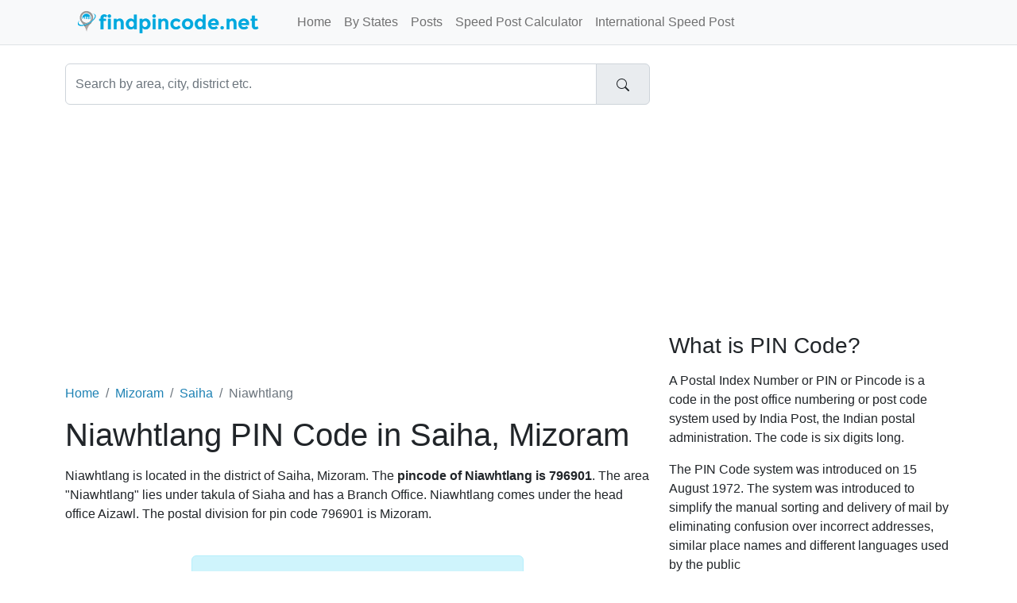

--- FILE ---
content_type: text/html;charset=UTF-8
request_url: https://www.findpincode.net/mizoram/saiha/niawhtlang-pincode-796901
body_size: 4047
content:
<!DOCTYPE html>
<html lang="en-US">
<head>
    <meta charset="utf-8">
    <meta name="viewport" content="width=device-width, initial-scale=1">
    
<meta name="Description" content="Niawhtlang Pin Code - Find pin code of Niawhtlang, Saiha (Mizoram). Get Postal code Pincode of Niawhtlang and list of nearby area pin codes."/>
<meta property="og:title" content="Niawhtlang PIN Code, Pincode of Niawhtlang in Saiha, Mizoram" />
<meta property="og:description" content="Niawhtlang Pin Code - Find pin code of Niawhtlang, Saiha (Mizoram). Get Postal code Pincode of Niawhtlang and list of nearby area pin codes."/>

    <meta property="og:locale" content="en_US"/>
    <meta property="og:site_name" content="www.findpincode.net"/>
    <title>Niawhtlang PIN Code, Pincode of Niawhtlang in Saiha, Mizoram</title>

    <link rel="apple-touch-icon" sizes="57x57"
          href="/resources/app/images/fav/apple-icon-57x57.png">
    <link rel="apple-touch-icon" sizes="60x60"
          href="/resources/app/images/fav/apple-icon-60x60.png">
    <link rel="apple-touch-icon" sizes="72x72"
          href="/resources/app/images/fav/apple-icon-72x72.png">
    <link rel="apple-touch-icon" sizes="76x76"
          href="/resources/app/images/fav/apple-icon-76x76.png">
    <link rel="apple-touch-icon" sizes="114x114"
          href="/resources/app/images/fav/apple-icon-114x114.png">
    <link rel="apple-touch-icon" sizes="120x120"
          href="/resources/app/images/fav/apple-icon-120x120.png">
    <link rel="apple-touch-icon" sizes="144x144"
          href="/resources/app/images/fav/apple-icon-144x144.png">
    <link rel="apple-touch-icon" sizes="152x152"
          href="/resources/app/images/fav/apple-icon-152x152.png">
    <link rel="apple-touch-icon" sizes="180x180"
          href="/resources/app/images/fav/apple-icon-180x180.png">
    <link rel="icon" type="image/png" sizes="192x192"
          href="/resources/app/images/fav/android-icon-192x192.png">
    <link rel="icon" type="image/png" sizes="32x32"
          href="/resources/app/images/fav/favicon-32x32.png">
    <link rel="icon" type="image/png" sizes="96x96"
          href="/resources/app/images/fav/favicon-96x96.png">
    <link rel="icon" type="image/png" sizes="16x16"
          href="/resources/app/images/fav/favicon-16x16.png">
    <link rel="icon" href="/favicon.ico" type="image/x-icon">
    <meta name="msapplication-TileColor" content="#ffffff">
    <meta name="msapplication-TileImage"
          content="/resources/app/images/fav/ms-icon-144x144.png">
    <meta name="theme-color" content="#00A8DE">

    <meta name="twitter:site" content="@findpincode"/>
    
<meta name="twitter:title" content="Niawhtlang PIN Code, Pincode of Niawhtlang in Saiha, Mizoram"/>
<meta name="twitter:description" content="Niawhtlang Pin Code - Find pin code of Niawhtlang, Saiha (Mizoram). Get Postal code Pincode of Niawhtlang and list of nearby area pin codes."/>

    <link href="//cdn.jsdelivr.net/npm/bootstrap@5.2.2/dist/css/bootstrap.min.css" rel="stylesheet">
    <link href="/resources/app/css/style.css" rel="stylesheet" id="app-css">

</head>
<body>
<nav class="navbar navbar-expand-lg border-bottom bg-light fixed-top">
      <div class="container">
      	<input type="checkbox" id="navbar-toggle-cbox">
        <div class="navbar-header d-flex justify-content-between">
          <label for="navbar-toggle-cbox" class="navbar-toggler" data-toggle="collapse" data-target="#navbar" aria-expanded="false" aria-controls="navbar" aria-label="Toggle navigation">
              <span class="navbar-toggler-icon"></span>
          </label>
          <a class="px-4 navbar-brand" href="/"><img src="/resources/app/images/logo.png" alt="findpincode.net" title="findpincode.net"></a>
        </div>
        <div id="navbar" class="navbar-collapse collapse">
          <ul class="navbar-nav me-auto mb-2 mb-lg-0">
            <li class="nav-item"><a class="nav-link " href="/">Home</a></li>
            <li class="nav-item"><a class="nav-link " href="/pincodes-by-states-union-territories">By States</a></li>
            <li class="nav-item"><a class="nav-link " href="/posts">Posts</a></li>
            <li class="nav-item"><a class="nav-link " href="/speedpost/domestic-parcel-charges-calculator">Speed Post Calculator</a></li>
            <li class="nav-item"><a class="nav-link " href="/speedpost/international-parcel-charges-calculator">International Speed Post</a></li>
          </ul>
        </div>
      </div>
    </nav><div class="container">
    <div class="row">
        <div class="col-xs-12 col-sm-12 col-md-8">
            <form action="/search" method="get">
                <div id="imaginary_container">
                    <div class="input-group">
                        <input type="text" name="q" class="form-control"
                               placeholder="Search by area, city, district etc." value="">
                        <div class="input-group-text">
                            <button type="submit" class="btn">
                                <svg xmlns="http://www.w3.org/2000/svg" width="16" height="16" fill="currentColor"
                                     class="bi bi-search" viewBox="0 0 16 16">
                                    <path d="M11.742 10.344a6.5 6.5 0 1 0-1.397 1.398h-.001c.03.04.062.078.098.115l3.85 3.85a1 1 0 0 0 1.415-1.414l-3.85-3.85a1.007 1.007 0 0 0-.115-.1zM12 6.5a5.5 5.5 0 1 1-11 0 5.5 5.5 0 0 1 11 0z"/>
                                </svg>
                            </button>
                        </div>
                    </div>
                </div>
            </form>
        </div>
    </div>
    <div class="row">
        <div id="body" class="col-xs-12 col-sm-12 col-md-8">
            <br/>
            <script async src="https://pagead2.googlesyndication.com/pagead/js/adsbygoogle.js?client=ca-pub-1647583519245971"
     crossorigin="anonymous"></script>
<!-- FP_HEAD_RESPONSIVE -->
<ins class="adsbygoogle"
     style="display:block"
     data-ad-client="ca-pub-1647583519245971"
     data-ad-slot="3576008042"
     data-ad-format="auto"
     data-full-width-responsive="true"></ins>
<script>
     (adsbygoogle = window.adsbygoogle || []).push({});
</script><br/>
            








<br/>
    <nav aria-label="breadcrumb">
	<ol class="breadcrumb">
	  <li class="breadcrumb-item"><a href="/">Home</a></li>
	  <li class="breadcrumb-item"><a href="/mizoram-pincodes">Mizoram</a></li>
	  <li class="breadcrumb-item"><a href="/mizoram/saiha-pincodes">Saiha</a></li>
	  <li class="breadcrumb-item active" aria-current="page">Niawhtlang</li>
	</ol>
    </nav>

	<h1>Niawhtlang PIN Code in Saiha, Mizoram</h1>

	<p>Niawhtlang is located in the district of Saiha, Mizoram. The <b>pincode of Niawhtlang is 
	796901</b>. The area "Niawhtlang" lies under takula of Siaha and has a Branch Office.
	Niawhtlang comes under the head office Aizawl. The postal division for pin code 796901 is Mizoram.
	</p>

	<br/>			

	<div class="row">
		<div class="col-xs-12 col-md-12 center-block text-center">
			<div class="xxl-badge alert alert-info">PIN Code 796901</div>
		</div>
	</div>
	
	
	
	
	
	
	
	<script async src="https://pagead2.googlesyndication.com/pagead/js/adsbygoogle.js?client=ca-pub-1647583519245971"
     crossorigin="anonymous"></script>
<!-- FP_CONTENT_336x280 -->
<ins class="adsbygoogle"
     style="display:inline-block;width:336px;height:280px"
     data-ad-client="ca-pub-1647583519245971"
     data-ad-slot="1704167643"></ins>
<script>
     (adsbygoogle = window.adsbygoogle || []).push({});
</script>


	
	<br/>			
	<div class="row">
	<div class="col-xs-12 col-sm-10 col-sm-offset-1">
	<table class="table table-striped">
		<tr>
			<td width="30%"><b>Area</b></td>
			<td width="70%">Niawhtlang</td>
		</tr>
		<tr>
			<td><b>Pincode</b></td>
			<td><a href="/796901" title="796901 pin code details"><span class="badge bg-secondary">796901</span></a></td>
		</tr>
		<tr>
			<td><b>Taluka or Tehsil</b></td>
			<td><a href="/mizoram/saiha/taluka-siaha-pincodes" title="Siaha Pincodes">Siaha</a></td>
		</tr>
		<tr>
			<td><b>District</b></td>
			<td>Saiha</td>
		</tr>
		<tr>
			<td><b>State</b></td>
			<td>Mizoram</td>
		</tr>
		<tr>
			<td><b>Office Status</b></td>
			<td>Branch Office</td>
		</tr>
		<tr>
			<td><b>Postal Division</b></td>
			<td>Mizoram</td>
		</tr>
		<tr>
			<td><b>Postal Region</b></td>
			<td>North Eastern</td>
		</tr>
		<tr>
			<td><b>Sub Office</b></td>
			<td>Saiha</td>
		</tr>
		<tr>
			<td><b>Head Office</b></td>
			<td>Aizawl</td>
		</tr>
		<tr>
			<td><b>Contact Address</b></td>
			<td>Postmaster, Post Office Niawhtlang (Branch Office), Siaha, Mizoram, India, Pin Code: 796901</td>
		</tr>
		
	</table>
	</div>
	</div>
	
	<br/><br/>
	<hr/>
	<h3>Other Areas Nearby Niawhtlang, Saiha with Pincode 796901</h3>
	<br/>			
	<table class="table table-striped">
	<tr>	
		<th>Pin code</th>
		<th>Area</th>
		<th>District</th>
		<th>Taluka</th>
		<th>Postal Status</th>
	</tr>
	
		<p></p>
		<tr>
			<td><span class="badge bg-secondary">796901</span></td>
			<td><a href="/mizoram/saiha/bualpuing-pincode-796901">Bualpuing pin code</a></td>
			<td>Saiha</td>
			<td>Tuipang</td>
			<td>Branch Office</td>
		</tr>
	
		<p></p>
		<tr>
			<td><span class="badge bg-secondary">796901</span></td>
			<td><a href="/mizoram/saiha/chakhang-pincode-796901">Chakhang pin code</a></td>
			<td>Saiha</td>
			<td>Saiha</td>
			<td>Branch Office</td>
		</tr>
	
		<p></p>
		<tr>
			<td><span class="badge bg-secondary">796901</span></td>
			<td><a href="/mizoram/saiha/chapui-pincode-796901">Chapui pin code</a></td>
			<td>Saiha</td>
			<td>Saiha</td>
			<td>Branch Office</td>
		</tr>
	
		<p></p>
		<tr>
			<td><span class="badge bg-secondary">796901</span></td>
			<td><a href="/mizoram/lawngtlai/cheural-pincode-796901">Cheural pin code</a></td>
			<td>Lawngtlai</td>
			<td>Sangau</td>
			<td>Branch Office</td>
		</tr>
	
		<p></p>
		<tr>
			<td><span class="badge bg-secondary">796901</span></td>
			<td><a href="/mizoram/saiha/chhuarlung-pincode-796901">Chhuarlung pin code</a></td>
			<td>Saiha</td>
			<td>Saiha</td>
			<td>Branch Office</td>
		</tr>
	
		<p></p>
		<tr>
			<td><span class="badge bg-secondary">796901</span></td>
			<td><a href="/mizoram/saiha/fungkah-pincode-796901">Fungkah pin code</a></td>
			<td>Saiha</td>
			<td>Saiha</td>
			<td>Branch Office</td>
		</tr>
	
		<p></p>
		<tr>
			<td><span class="badge bg-secondary">796901</span></td>
			<td><a href="/mizoram/saiha/khopai-pincode-796901">Khopai pin code</a></td>
			<td>Saiha</td>
			<td>Tuipang</td>
			<td>Branch Office</td>
		</tr>
	
		<p></p>
		<tr>
			<td><span class="badge bg-secondary">796901</span></td>
			<td><a href="/mizoram/saiha/laki-pincode-796901">Laki pin code</a></td>
			<td>Saiha</td>
			<td>Tuipang</td>
			<td>Branch Office</td>
		</tr>
	
		<p></p>
		<tr>
			<td><span class="badge bg-secondary">796901</span></td>
			<td><a href="/mizoram/saiha/latawh-pincode-796901">Latawh pin code</a></td>
			<td>Saiha</td>
			<td>Tuipang</td>
			<td>Branch Office</td>
		</tr>
	
		<p></p>
		<tr>
			<td><span class="badge bg-secondary">796901</span></td>
			<td><a href="/mizoram/saiha/lawngban-pincode-796901">Lawngban pin code</a></td>
			<td>Saiha</td>
			<td>Tuipang</td>
			<td>Branch Office</td>
		</tr>
	
		<p></p>
		<tr>
			<td><span class="badge bg-secondary">796901</span></td>
			<td><a href="/mizoram/saiha/lungbun-pincode-796901">Lungbun pin code</a></td>
			<td>Saiha</td>
			<td>Saiha</td>
			<td>Branch Office</td>
		</tr>
	
		<p></p>
		<tr>
			<td><span class="badge bg-secondary">796901</span></td>
			<td><a href="/mizoram/saiha/lungphers-pincode-796901">Lungphers pin code</a></td>
			<td>Saiha</td>
			<td>Saiha</td>
			<td>Branch Office</td>
		</tr>
	
		<p></p>
		<tr>
			<td><span class="badge bg-secondary">796901</span></td>
			<td><a href="/mizoram/lawngtlai/lungtian-pincode-796901">Lungtian pin code</a></td>
			<td>Lawngtlai</td>
			<td>Sangau</td>
			<td>Branch Office</td>
		</tr>
	
		<p></p>
		<tr>
			<td><span class="badge bg-secondary">796901</span></td>
			<td><a href="/mizoram/saiha/new-maubawk-pincode-796901">New Maubawk pin code</a></td>
			<td>Saiha</td>
			<td>Tuipang</td>
			<td>Branch Office</td>
		</tr>
	
		<p></p>
		<tr>
			<td><span class="badge bg-secondary">796901</span></td>
			<td><a href="/mizoram/saiha/niawhtlang-pincode-796901">Niawhtlang pin code</a></td>
			<td>Saiha</td>
			<td>Siaha</td>
			<td>Branch Office</td>
		</tr>
	
		<p></p>
		<tr>
			<td><span class="badge bg-secondary">796901</span></td>
			<td><a href="/mizoram/lawngtlai/pangkhua-pincode-796901">Pangkhua pin code</a></td>
			<td>Lawngtlai</td>
			<td>Sangau</td>
			<td>Branch Office</td>
		</tr>
	
		<p></p>
		<tr>
			<td><span class="badge bg-secondary">796901</span></td>
			<td><a href="/mizoram/saiha/phura-pincode-796901">Phura pin code</a></td>
			<td>Saiha</td>
			<td>Tuipang</td>
			<td>Branch Office</td>
		</tr>
	
		<p></p>
		<tr>
			<td><span class="badge bg-secondary">796901</span></td>
			<td><a href="/mizoram/saiha/rawmibawk-pincode-796901">Rawmibawk pin code</a></td>
			<td>Saiha</td>
			<td>Saiha</td>
			<td>Branch Office</td>
		</tr>
	
		<p></p>
		<tr>
			<td><span class="badge bg-secondary">796901</span></td>
			<td><a href="/mizoram/saiha/saiha-pincode-796901">Saiha pin code</a></td>
			<td>Saiha</td>
			<td>Tuipang</td>
			<td>Sub Office</td>
		</tr>
	
		<p></p>
		<tr>
			<td><span class="badge bg-secondary">796901</span></td>
			<td><a href="/mizoram/lawngtlai/sangau-pincode-796901">Sangau pin code</a></td>
			<td>Lawngtlai</td>
			<td>Sangau</td>
			<td>Branch Office</td>
		</tr>
	
		<p></p>
		<tr>
			<td><span class="badge bg-secondary">796901</span></td>
			<td><a href="/mizoram/saiha/serkawr-pincode-796901">Serkawr pin code</a></td>
			<td>Saiha</td>
			<td>Tuipang</td>
			<td>Branch Office</td>
		</tr>
	
		<p></p>
		<tr>
			<td><span class="badge bg-secondary">796901</span></td>
			<td><a href="/mizoram/saiha/siata-pincode-796901">Siata pin code</a></td>
			<td>Saiha</td>
			<td>Siaha</td>
			<td>Branch Office</td>
		</tr>
	
		<p></p>
		<tr>
			<td><span class="badge bg-secondary">796901</span></td>
			<td><a href="/mizoram/saiha/theiva-pincode-796901">Theiva pin code</a></td>
			<td>Saiha</td>
			<td>Tuipang</td>
			<td>Branch Office</td>
		</tr>
	
		<p></p>
		<tr>
			<td><span class="badge bg-secondary">796901</span></td>
			<td><a href="/mizoram/saiha/tongkolong-pincode-796901">Tongkolong pin code</a></td>
			<td>Saiha</td>
			<td>Tuipang</td>
			<td>Branch Office</td>
		</tr>
	
		<p></p>
		<tr>
			<td><span class="badge bg-secondary">796901</span></td>
			<td><a href="/mizoram/saiha/tuipang-pincode-796901">Tuipang pin code</a></td>
			<td>Saiha</td>
			<td>Tuipang</td>
			<td>Branch Office</td>
		</tr>
	
		<p></p>
		<tr>
			<td><span class="badge bg-secondary">796901</span></td>
			<td><a href="/mizoram/saiha/tuipuiferry-pincode-796901">Tuipuiferry pin code</a></td>
			<td>Saiha</td>
			<td>Saiha</td>
			<td>Branch Office</td>
		</tr>
	
		<p></p>
		<tr>
			<td><span class="badge bg-secondary">796901</span></td>
			<td><a href="/mizoram/saiha/tuisih-pincode-796901">Tuisih pin code</a></td>
			<td>Saiha</td>
			<td>Tuipang</td>
			<td>Branch Office</td>
		</tr>
	
		<p></p>
		<tr>
			<td><span class="badge bg-secondary">796901</span></td>
			<td><a href="/mizoram/saiha/vahai-pincode-796901">Vahai pin code</a></td>
			<td>Saiha</td>
			<td>Tuipang</td>
			<td>Branch Office</td>
		</tr>
	
		<p></p>
		<tr>
			<td><span class="badge bg-secondary">796901</span></td>
			<td><a href="/mizoram/saiha/vawmbuk-pincode-796901">Vawmbuk pin code</a></td>
			<td>Saiha</td>
			<td>Saiha</td>
			<td>Branch Office</td>
		</tr>
	
		<p></p>
		<tr>
			<td><span class="badge bg-secondary">796901</span></td>
			<td><a href="/mizoram/saiha/zawngling-pincode-796901">Zawngling pin code</a></td>
			<td>Saiha</td>
			<td>Tuipang</td>
			<td>Branch Office</td>
		</tr>
	
	</table>
	<br/>
	<h3>Other Localities Nearby Niawhtlang with PIN Code 796901</h3>	
	<ul>
	
		<li><a href="/areas/saiha/492220-pincode-all-localities-saiha-tuipang">ALL LOCALITIES, SAIHA, TUIPANG</a></li>
	
	</ul>
	
	
<br/>

<p>
	<b>Note:</b> While we try to make the pincode data as accurate as
	possible, sometimes there might be inaccuracy in data.
	Please feel free and point it out in the below comment section.
</p>

<br/>
	



        


        </div>
        <div id="sidebar" class="sidebar col-xs-12 col-sm-12 col-md-4">

            
              <script async src="https://pagead2.googlesyndication.com/pagead/js/adsbygoogle.js?client=ca-pub-1647583519245971"
     crossorigin="anonymous"></script>
<!-- FP_SIDE_336x280 -->
<ins class="adsbygoogle"
     style="display:inline-block;width:336px;height:280px"
     data-ad-client="ca-pub-1647583519245971"
     data-ad-slot="3320501647"></ins>
<script>
     (adsbygoogle = window.adsbygoogle || []).push({});
</script><h3>What is PIN Code?</h3>
<p>A Postal Index Number or PIN or Pincode is a code in the post
	office numbering or post code system used by India Post, the Indian
	postal administration. The code is six digits long.</p>
<p>The PIN Code system was introduced on 15 August 1972. The system
	was introduced to simplify the manual sorting and delivery of mail by
	eliminating confusion over incorrect addresses, similar place names and
	different languages used by the public</p>

<br />

<h4>PIN Codes By Cities</h4>
<ul>
<li><a title="Mumbai PIN Codes" href="/maharashtra/mumbai-pincodes">Mumbai PIN Code</a></li>
<li><a title="Delhi PIN Codes" href="/delhi-pincodes">Delhi PIN Code</a></li>
<li><a title="Noida PIN Codes" href="/uttar-pradesh/gautam-buddha-nagar/noida-pincode-201301">Noida PIN Code</a></li>
<li><a title="Pune PIN Codes" href="/maharashtra/pune-pincodes">Pune PIN Code</a></li>
<li><a title="Chennai PIN Codes" href="/tamil-nadu/chennai-pincodes">Chennai PIN Code</a></li>
<li><a title="Kolkata PIN Codes" href="/west-bengal/kolkata-pincodes">Kolkata PIN Code</a></li>
<li><a title="Hyderabad PIN Codes" href="/telangana/hyderabad-pincodes">Hyderabad PIN Code</a></li>
<li><a title="Bangalore PIN Codes" href="/karnataka/bangalore-pincodes">Bangalore PIN Code</a></li>
</ul>


        </div>

    </div>
</div>

<footer class="text-center text-lg-start bg-dark mt-auto py-5 mt-5">

    <ul class="nav justify-content-center mb-4">
      <li class="nav-item">
        <a class="nav-link" href="/about">About</a>
      </li>
      <li class="nav-item">
        <a class="nav-link" href="/contact">Contact</a>
      </li>
      <li class="nav-item">
        <a class="nav-link" href="/disclaimer">Disclaimer</a>
      </li>
      <li class="nav-item">
        <a class="nav-link" href="/privacy">Privacy</a>
      </li>
    </ul>

    <p class="text-sm-center">
        <small>Copyright &copy; 2026 FindPincode.net, All right reserved.</small>
    </p>
</footer><!-- Google tag (gtag.js) -->
<script async src="https://www.googletagmanager.com/gtag/js?id=G-4FWSWQ6LWX"></script>
<script>
  window.dataLayer = window.dataLayer || [];
  function gtag(){dataLayer.push(arguments);}
  gtag('js', new Date());

  gtag('config', 'G-4FWSWQ6LWX');
</script><script defer src="https://static.cloudflareinsights.com/beacon.min.js/vcd15cbe7772f49c399c6a5babf22c1241717689176015" integrity="sha512-ZpsOmlRQV6y907TI0dKBHq9Md29nnaEIPlkf84rnaERnq6zvWvPUqr2ft8M1aS28oN72PdrCzSjY4U6VaAw1EQ==" data-cf-beacon='{"version":"2024.11.0","token":"06a42571645e469d920b2dad33318031","r":1,"server_timing":{"name":{"cfCacheStatus":true,"cfEdge":true,"cfExtPri":true,"cfL4":true,"cfOrigin":true,"cfSpeedBrain":true},"location_startswith":null}}' crossorigin="anonymous"></script>
</body>
</html>


--- FILE ---
content_type: text/html; charset=utf-8
request_url: https://www.google.com/recaptcha/api2/aframe
body_size: 268
content:
<!DOCTYPE HTML><html><head><meta http-equiv="content-type" content="text/html; charset=UTF-8"></head><body><script nonce="V2X7ztxz2EtXx61VNwELMQ">/** Anti-fraud and anti-abuse applications only. See google.com/recaptcha */ try{var clients={'sodar':'https://pagead2.googlesyndication.com/pagead/sodar?'};window.addEventListener("message",function(a){try{if(a.source===window.parent){var b=JSON.parse(a.data);var c=clients[b['id']];if(c){var d=document.createElement('img');d.src=c+b['params']+'&rc='+(localStorage.getItem("rc::a")?sessionStorage.getItem("rc::b"):"");window.document.body.appendChild(d);sessionStorage.setItem("rc::e",parseInt(sessionStorage.getItem("rc::e")||0)+1);localStorage.setItem("rc::h",'1769476520286');}}}catch(b){}});window.parent.postMessage("_grecaptcha_ready", "*");}catch(b){}</script></body></html>